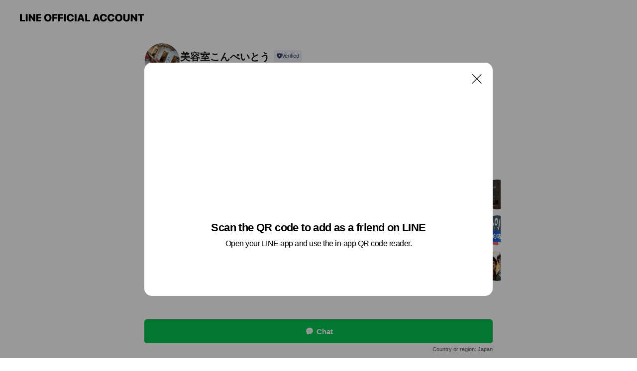

--- FILE ---
content_type: text/html; charset=utf-8
request_url: https://page.line.me/604fdhoh?openQrModal=true
body_size: 10061
content:
<!DOCTYPE html><html lang="en"><script id="oa-script-list" type="application/json">https://page.line-scdn.net/_next/static/chunks/pages/_app-c0b699a9d6347812.js,https://page.line-scdn.net/_next/static/chunks/pages/%5BsearchId%5D-b8e443852bbb5573.js</script><head><meta charSet="UTF-8"/><meta name="viewport" content="width=device-width,initial-scale=1,minimum-scale=1,maximum-scale=1,user-scalable=no,viewport-fit=cover"/><link rel="apple-touch-icon" sizes="180x180" href="https://page.line-scdn.net/favicons/apple-touch-icon.png"/><link rel="icon" type="image/png" sizes="32x32" href="https://page.line-scdn.net/favicons/favicon-32x32.png"/><link rel="icon" type="image/png" sizes="16x16" href="https://page.line-scdn.net/favicons/favicon-16x16.png&quot;"/><link rel="mask-icon" href="https://page.line-scdn.net/favicons/safari-pinned-tab.svg" color="#4ecd00"/><link rel="shortcut icon" href="https://page.line-scdn.net/favicons/favicon.ico"/><meta name="theme-color" content="#ffffff"/><meta property="og:image" content="https://page-share.line.me//%40604fdhoh/global/og_image.png?ts=1769086096849"/><meta name="twitter:card" content="summary_large_image"/><link rel="stylesheet" href="https://unpkg.com/swiper@6.8.1/swiper-bundle.min.css"/><title>美容室こんぺいとう | LINE Official Account</title><meta property="og:title" content="美容室こんぺいとう | LINE Official Account"/><meta name="twitter:title" content="美容室こんぺいとう | LINE Official Account"/><link rel="canonical" href="https://page.line.me/604fdhoh"/><meta property="line:service_name" content="Official Account"/><meta name="description" content="美容室こんぺいとう&#x27;s LINE official account profile page. Add them as a friend for the latest news."/><meta name="next-head-count" content="17"/><link rel="preload" href="https://page.line-scdn.net/_next/static/css/5066c0effeea9cdd.css" as="style"/><link rel="stylesheet" href="https://page.line-scdn.net/_next/static/css/5066c0effeea9cdd.css" data-n-g=""/><link rel="preload" href="https://page.line-scdn.net/_next/static/css/32cf1b1e6f7e57c2.css" as="style"/><link rel="stylesheet" href="https://page.line-scdn.net/_next/static/css/32cf1b1e6f7e57c2.css" data-n-p=""/><noscript data-n-css=""></noscript><script defer="" nomodule="" src="https://page.line-scdn.net/_next/static/chunks/polyfills-c67a75d1b6f99dc8.js"></script><script src="https://page.line-scdn.net/_next/static/chunks/webpack-53e0f634be95aa19.js" defer=""></script><script src="https://page.line-scdn.net/_next/static/chunks/framework-5d5971fdfab04833.js" defer=""></script><script src="https://page.line-scdn.net/_next/static/chunks/main-34d3f9ccc87faeb3.js" defer=""></script><script src="https://page.line-scdn.net/_next/static/chunks/e893f787-81841bf25f7a5b4d.js" defer=""></script><script src="https://page.line-scdn.net/_next/static/chunks/fd0ff8c8-d43e8626c80b2f59.js" defer=""></script><script src="https://page.line-scdn.net/_next/static/chunks/518-b33b01654ebc3704.js" defer=""></script><script src="https://page.line-scdn.net/_next/static/chunks/421-6db75eee1ddcc32a.js" defer=""></script><script src="https://page.line-scdn.net/_next/static/chunks/35-fb8646fb484f619c.js" defer=""></script><script src="https://page.line-scdn.net/_next/static/chunks/840-7f91c406241fc0b6.js" defer=""></script><script src="https://page.line-scdn.net/_next/static/chunks/137-ae3cbf072ff48020.js" defer=""></script><script src="https://page.line-scdn.net/_next/static/chunks/124-86d261272c7b9cdd.js" defer=""></script><script src="https://page.line-scdn.net/_next/static/chunks/693-01dc988928332a88.js" defer=""></script><script src="https://page.line-scdn.net/_next/static/chunks/716-15a06450f7be7982.js" defer=""></script><script src="https://page.line-scdn.net/_next/static/chunks/155-8eb63f2603fef270.js" defer=""></script><script src="https://page.line-scdn.net/_next/static/bbauL09QAT8MhModpG-Ma/_buildManifest.js" defer=""></script><script src="https://page.line-scdn.net/_next/static/bbauL09QAT8MhModpG-Ma/_ssgManifest.js" defer=""></script></head><body class=""><div id="__next"><div class="wrap main" style="--profile-button-color:#06c755" data-background="false" data-theme="false" data-js-top="true"><header id="header" class="header header_web"><div class="header_wrap"><span class="header_logo"><svg xmlns="http://www.w3.org/2000/svg" fill="none" viewBox="0 0 250 17" class="header_logo_image" role="img" aria-label="LINE OFFICIAL ACCOUNT" title="LINE OFFICIAL ACCOUNT"><path fill="#000" d="M.118 16V1.204H3.88v11.771h6.121V16zm11.607 0V1.204h3.763V16zm6.009 0V1.204h3.189l5.916 8.541h.072V1.204h3.753V16h-3.158l-5.947-8.634h-.072V16zm15.176 0V1.204h10.14v3.025h-6.377V7.15h5.998v2.83h-5.998v2.994h6.378V16zm23.235.267c-4.491 0-7.3-2.943-7.3-7.66v-.02c0-4.707 2.83-7.65 7.3-7.65 4.502 0 7.311 2.943 7.311 7.65v.02c0 4.717-2.8 7.66-7.311 7.66m0-3.118c2.153 0 3.486-1.763 3.486-4.542v-.02c0-2.8-1.363-4.533-3.486-4.533-2.102 0-3.466 1.723-3.466 4.532v.02c0 2.81 1.354 4.543 3.466 4.543M65.291 16V1.204h10.07v3.025h-6.306v3.373h5.732v2.881h-5.732V16zm11.731 0V1.204h10.07v3.025h-6.307v3.373h5.732v2.881h-5.732V16zm11.73 0V1.204h3.764V16zm12.797.267c-4.44 0-7.198-2.84-7.198-7.67v-.01c0-4.83 2.779-7.65 7.198-7.65 3.866 0 6.542 2.481 6.676 5.793v.103h-3.62l-.021-.154c-.235-1.538-1.312-2.625-3.035-2.625-2.06 0-3.363 1.692-3.363 4.522v.01c0 2.861 1.313 4.563 3.374 4.563 1.63 0 2.789-1.015 3.045-2.666l.02-.112h3.62l-.01.112c-.133 3.312-2.84 5.784-6.686 5.784m8.47-.267V1.204h3.763V16zm5.189 0 4.983-14.796h4.604L129.778 16h-3.947l-.923-3.25h-4.83l-.923 3.25zm7.249-11.577-1.6 5.62h3.271l-1.599-5.62zM131.204 16V1.204h3.763v11.771h6.121V16zm14.868 0 4.983-14.796h4.604L160.643 16h-3.948l-.923-3.25h-4.83L150.02 16zm7.249-11.577-1.599 5.62h3.271l-1.6-5.62zm14.653 11.844c-4.44 0-7.198-2.84-7.198-7.67v-.01c0-4.83 2.779-7.65 7.198-7.65 3.866 0 6.542 2.481 6.675 5.793v.103h-3.619l-.021-.154c-.236-1.538-1.312-2.625-3.035-2.625-2.061 0-3.363 1.692-3.363 4.522v.01c0 2.861 1.312 4.563 3.373 4.563 1.631 0 2.789-1.015 3.046-2.666l.02-.112h3.62l-.01.112c-.134 3.312-2.841 5.784-6.686 5.784m15.258 0c-4.44 0-7.198-2.84-7.198-7.67v-.01c0-4.83 2.778-7.65 7.198-7.65 3.866 0 6.542 2.481 6.675 5.793v.103h-3.619l-.021-.154c-.236-1.538-1.312-2.625-3.035-2.625-2.061 0-3.363 1.692-3.363 4.522v.01c0 2.861 1.312 4.563 3.373 4.563 1.631 0 2.789-1.015 3.046-2.666l.02-.112h3.62l-.011.112c-.133 3.312-2.84 5.784-6.685 5.784m15.36 0c-4.491 0-7.3-2.943-7.3-7.66v-.02c0-4.707 2.83-7.65 7.3-7.65 4.502 0 7.311 2.943 7.311 7.65v.02c0 4.717-2.799 7.66-7.311 7.66m0-3.118c2.154 0 3.487-1.763 3.487-4.542v-.02c0-2.8-1.364-4.533-3.487-4.533-2.102 0-3.466 1.723-3.466 4.532v.02c0 2.81 1.354 4.543 3.466 4.543m15.514 3.118c-3.855 0-6.367-2.184-6.367-5.517V1.204h3.763v9.187c0 1.723.923 2.758 2.615 2.758 1.681 0 2.604-1.035 2.604-2.758V1.204h3.763v9.546c0 3.322-2.491 5.517-6.378 5.517M222.73 16V1.204h3.189l5.916 8.541h.072V1.204h3.753V16h-3.158l-5.947-8.634h-.072V16zm18.611 0V4.229h-4.081V1.204h11.915v3.025h-4.081V16z"></path></svg></span></div></header><div class="container"><div data-intersection-target="profileFace" class="_root_f63qr_2 _modeLiffApp_f63qr_155"><div class="_account_f63qr_11"><div class="_accountHead_f63qr_16"><div class="_accountHeadIcon_f63qr_22"><a class="_accountHeadIconLink_f63qr_31" href="/604fdhoh/profile/img"><div class="_root_19dwp_1"><img class="_thumbnailImage_19dwp_8" src="https://profile.line-scdn.net/0h64-gdiSbaRsQHn17KwAWTCxbZ3ZnMG9TaHx0dTRKNyI0Ln5FeS8nemIXNi5qLCofJSpyejxLYn4_/preview" alt="Show profile photo" width="70" height="70"/></div></a></div><div class="_accountHeadContents_f63qr_34"><h1 class="_accountHeadTitle_f63qr_37"><span class="_accountHeadTitleText_f63qr_51">美容室こんぺいとう</span><button type="button" class="_accountHeadBadge_f63qr_54" aria-label="Show account info"><span class="_root_4p75h_1 _typeCertified_4p75h_20"><span class="_icon_4p75h_17"><span role="img" aria-label="Verification status" class="la labs _iconImage_4p75h_17" style="width:11px;aspect-ratio:1;display:inline-grid;place-items:stretch"><svg xmlns="http://www.w3.org/2000/svg" data-laicon-version="10.2" viewBox="0 0 20 20" fill="currentColor"><g transform="translate(-2 -2)"><path d="M12 2.5c-3.7 0-6.7.7-7.8 1-.3.2-.5.5-.5.8v8.9c0 3.2 4.2 6.3 8 8.2.1 0 .2.1.3.1s.2 0 .3-.1c3.9-1.9 8-5 8-8.2V4.3c0-.3-.2-.6-.5-.7-1.1-.3-4.1-1.1-7.8-1.1zm0 4.2 1.2 2.7 2.7.3-1.9 2 .4 2.8-2.4-1.2-2.4 1.3.4-2.8-1.9-2 2.7-.3L12 6.7z"/></g></svg></span></span><span class="_label_4p75h_42">Verified</span></span></button></h1><div class="_accountHeadSubTexts_f63qr_58"><p class="_accountHeadSubText_f63qr_58">Friends<!-- --> <!-- -->169</p></div></div></div><div class="_accountInfo_f63qr_73"></div><div class="_actionButtons_f63qr_152"><div><div class="_root_1nhde_1"><button type="button" class="_button_1nhde_9"><span class="_icon_1nhde_31"><span role="img" class="la lar" style="width:14px;aspect-ratio:1;display:inline-grid;place-items:stretch"><svg xmlns="http://www.w3.org/2000/svg" data-laicon-version="15.0" viewBox="0 0 20 20" fill="currentColor"><g transform="translate(-2 -2)"><path d="M11.8722 10.2255a.9.9 0 1 0 0 1.8.9.9 0 0 0 0-1.8Zm-3.5386 0a.9.9 0 1 0 0 1.8.9.9 0 0 0 0-1.8Zm7.0767 0a.9.9 0 1 0 0 1.8.9.9 0 0 0 0-1.8Z"/><path d="M6.5966 6.374c-1.256 1.2676-1.988 3.1338-1.988 5.5207 0 2.8387 1.6621 5.3506 2.8876 6.8107.6247-.8619 1.6496-1.7438 3.2265-1.7444h.0015l2.2892-.0098h.0028c3.4682 0 6.2909-2.8223 6.2909-6.2904 0-1.9386-.7072-3.4895-1.9291-4.5632C16.1475 5.0163 14.3376 4.37 12.0582 4.37c-2.3602 0-4.2063.7369-5.4616 2.004Zm-.9235-.915C7.2185 3.8991 9.4223 3.07 12.0582 3.07c2.5189 0 4.6585.7159 6.1779 2.051 1.5279 1.3427 2.371 3.2622 2.371 5.5398 0 4.1857-3.4041 7.5896-7.5894 7.5904h-.0015l-2.2892.0098h-.0028c-1.33 0-2.114.9634-2.5516 1.8265l-.4192.8269-.6345-.676c-1.2252-1.3055-3.8103-4.4963-3.8103-8.3437 0-2.6555.8198-4.8767 2.3645-6.4358Z"/></g></svg></span></span><span class="_label_1nhde_14">Chat</span></button></div><div class="_root_1nhde_1"><a role="button" href="https://line.me/R/home/public/main?id=604fdhoh&amp;utm_source=businessprofile&amp;utm_medium=action_btn" class="_button_1nhde_9"><span class="_icon_1nhde_31"><span role="img" class="la lar" style="width:14px;aspect-ratio:1;display:inline-grid;place-items:stretch"><svg xmlns="http://www.w3.org/2000/svg" data-laicon-version="15.0" viewBox="0 0 20 20" fill="currentColor"><g transform="translate(-2 -2)"><path d="M6.0001 4.5104a.35.35 0 0 0-.35.35v14.2792a.35.35 0 0 0 .35.35h12a.35.35 0 0 0 .35-.35V4.8604a.35.35 0 0 0-.35-.35h-12Zm-1.65.35c0-.9112.7387-1.65 1.65-1.65h12c.9113 0 1.65.7388 1.65 1.65v14.2792c0 .9113-.7387 1.65-1.65 1.65h-12c-.9113 0-1.65-.7387-1.65-1.65V4.8604Z"/><path d="M15.0534 12.65H8.9468v-1.3h6.1066v1.3Zm0-3.3413H8.9468v-1.3h6.1066v1.3Zm0 6.6827H8.9468v-1.3h6.1066v1.3Z"/></g></svg></span></span><span class="_label_1nhde_14">Posts</span></a></div></div></div></div></div><div class="content"><section class="section section_recommend" id="plugin-recommendation-RecommendationPlugin" data-js-plugin="recommendation"><a target="_self" rel="noopener" href="https://liff.line.me/1654867680-wGKa63aV/?utm_source=oaprofile&amp;utm_medium=recommend" class="link"><h2 class="title_section" data-testid="plugin-header"><span class="title">You might like</span><span class="text_more">See more</span></h2></a><section class="RecommendationPlugin_subSection__nWfpQ"><h3 class="RecommendationPlugin_subTitle__EGDML">Accounts others are viewing</h3><div class="swiper-container"><div class="swiper-wrapper"><div class="swiper-slide"><div class="recommend_list"><div class="recommend_item" id="recommend-item-1"><a target="_self" rel="noopener" href="https://page.line.me/cvu9308u?openerPlatform=liff&amp;openerKey=profileRecommend" class="link"><div class="thumb"><img src="https://profile.line-scdn.net/0m0062c4067251c0a0df8ba57de47010f7fed7e45e113b/preview" class="image" alt=""/></div><div class="info"><strong class="info_name"><i class="icon_certified"></i>hair design NANA</strong><div class="info_detail"><span class="friend">203 friends</span></div><div class="common_label"><strong class="label"><i class="icon"><svg width="12" height="12" viewBox="0 0 12 12" fill="none" xmlns="http://www.w3.org/2000/svg"><path fill-rule="evenodd" clip-rule="evenodd" d="M1.675 2.925v6.033h.926l.923-.923.923.923h5.878V2.925H4.447l-.923.923-.923-.923h-.926zm-.85-.154c0-.384.312-.696.696-.696h1.432l.571.571.572-.571h6.383c.385 0 .696.312.696.696v6.341a.696.696 0 01-.696.696H4.096l-.572-.571-.571.571H1.52a.696.696 0 01-.696-.696V2.771z" fill="#777"></path><path fill-rule="evenodd" clip-rule="evenodd" d="M3.025 4.909v-.65h1v.65h-1zm0 1.357v-.65h1v.65h-1zm0 1.358v-.65h1v.65h-1z" fill="#777"></path></svg></i><span class="text">Coupons</span></strong><strong class="label"><i class="icon"><svg width="13" height="12" viewBox="0 0 13 12" fill="none" xmlns="http://www.w3.org/2000/svg"><path fill-rule="evenodd" clip-rule="evenodd" d="M11.1 2.14H2.7a.576.576 0 00-.575.576v6.568c0 .317.258.575.575.575h8.4a.576.576 0 00.575-.575V2.716a.576.576 0 00-.575-.575zm-.076 2.407V9.21h-8.25V4.547h8.25zm0-.65V2.791h-8.25v1.106h8.25z" fill="#777"></path><path d="M11.024 9.209v.1h.1v-.1h-.1zm0-4.662h.1v-.1h-.1v.1zM2.774 9.21h-.1v.1h.1v-.1zm0-4.662v-.1h-.1v.1h.1zm8.25-.65v.1h.1v-.1h-.1zm0-1.106h.1v-.1h-.1v.1zm-8.25 0v-.1h-.1v.1h.1zm0 1.106h-.1v.1h.1v-.1zM2.7 2.241h8.4v-.2H2.7v.2zm-.475.475c0-.262.213-.475.475-.475v-.2a.676.676 0 00-.675.675h.2zm0 6.568V2.716h-.2v6.568h.2zm.475.475a.476.476 0 01-.475-.475h-.2c0 .372.303.675.675.675v-.2zm8.4 0H2.7v.2h8.4v-.2zm.475-.475a.476.476 0 01-.475.475v.2a.676.676 0 00.675-.675h-.2zm0-6.568v6.568h.2V2.716h-.2zM11.1 2.24c.262 0 .475.213.475.475h.2a.676.676 0 00-.675-.675v.2zm.024 6.968V4.547h-.2V9.21h.2zm-8.35.1h8.25v-.2h-8.25v.2zm-.1-4.762V9.21h.2V4.547h-.2zm8.35-.1h-8.25v.2h8.25v-.2zm.1-.55V2.791h-.2v1.106h.2zm-.1-1.206h-8.25v.2h8.25v-.2zm-8.35.1v1.106h.2V2.791h-.2zm.1 1.206h8.25v-.2h-8.25v.2zm6.467 2.227l-.296.853-.904.019.72.545-.261.865.741-.516.742.516-.262-.865.72-.545-.903-.019-.297-.853z" fill="#777"></path></svg></i><span class="text">Reward card</span></strong></div></div></a></div><div class="recommend_item" id="recommend-item-2"><a target="_self" rel="noopener" href="https://page.line.me/529pgzzn?openerPlatform=liff&amp;openerKey=profileRecommend" class="link"><div class="thumb"><img src="https://profile.line-scdn.net/0hBcnUyKjMHUxTLA9anfFiG29pEyEkAhsEKxpaKiYoQnR3Tg8ePU8CLn4rEH0qHlxNakkBK3J7EXkp/preview" class="image" alt=""/></div><div class="info"><strong class="info_name"><i class="icon_certified"></i>ローザカラー Rosa Color 飾磨</strong><div class="info_detail"><span class="friend">489 friends</span></div></div></a></div><div class="recommend_item" id="recommend-item-3"><a target="_self" rel="noopener" href="https://page.line.me/525zkcml?openerPlatform=liff&amp;openerKey=profileRecommend" class="link"><div class="thumb"><img src="https://profile.line-scdn.net/0hAf9dSggeHkkEHQ2LOBhhHjhYECRzMxgBfCsCJ3EaQSkgKwtKaHoEfHQbSC4rKAkXa35WJ3MVSXss/preview" class="image" alt=""/></div><div class="info"><strong class="info_name"><i class="icon_certified"></i>ヘアーサロンオルターナ</strong><div class="info_detail"><span class="friend">263 friends</span></div></div></a></div></div></div><div class="swiper-slide"><div class="recommend_list"><div class="recommend_item" id="recommend-item-4"><a target="_self" rel="noopener" href="https://page.line.me/bva3139w?openerPlatform=liff&amp;openerKey=profileRecommend" class="link"><div class="thumb"><img src="https://profile.line-scdn.net/0hoAXC8EZPMG5lOhwDxRpPOVl_PgMSFDYmHQx9DxBqPlocWnQ-DAl8CUY8Zl8aWXNrDF19W0M7OlsY/preview" class="image" alt=""/></div><div class="info"><strong class="info_name"><i class="icon_certified"></i>Le.termbis</strong><div class="info_detail"><span class="friend">457 friends</span></div></div></a></div><div class="recommend_item" id="recommend-item-5"><a target="_self" rel="noopener" href="https://page.line.me/852prgim?openerPlatform=liff&amp;openerKey=profileRecommend" class="link"><div class="thumb"><img src="https://profile.line-scdn.net/0h-LQrqYBVcmNsC2EG_8UNNFBOfA4bJXQrFGw0ARoKKlYWOj1gADhoUU1beFNEPjAwVD01DEsDeVES/preview" class="image" alt=""/></div><div class="info"><strong class="info_name"><i class="icon_certified"></i>hair salon moja【予約用】</strong><div class="info_detail"><span class="friend">385 friends</span></div></div></a></div><div class="recommend_item" id="recommend-item-6"><a target="_self" rel="noopener" href="https://page.line.me/897waxkv?openerPlatform=liff&amp;openerKey=profileRecommend" class="link"><div class="thumb"><img src="https://profile.line-scdn.net/0hCWXsPO3lHHhlCg1VBMVjL1lPEhUSJBowHWgAGEkDQE4bPwx9W2VUGEZaQk9POFooWGgGTRUKF00b/preview" class="image" alt=""/></div><div class="info"><strong class="info_name"><i class="icon_certified"></i>toiro(トイロ)</strong><div class="info_detail"><span class="friend">699 friends</span></div></div></a></div></div></div><div class="swiper-slide"><div class="recommend_list"><div class="recommend_item" id="recommend-item-7"><a target="_self" rel="noopener" href="https://page.line.me/865xqktm?openerPlatform=liff&amp;openerKey=profileRecommend" class="link"><div class="thumb"><img src="https://profile.line-scdn.net/0h4JB9Tsa_a2V_QHiwXQAUMkMFZQgIbm0tByV2BlxINFRXdChjFHIjUw4XZwJTIC9nS3IgBFtIPQIB/preview" class="image" alt=""/></div><div class="info"><strong class="info_name"><i class="icon_certified"></i>sie</strong><div class="info_detail"><span class="friend">218 friends</span></div></div></a></div><div class="recommend_item" id="recommend-item-8"><a target="_self" rel="noopener" href="https://page.line.me/225hersa?openerPlatform=liff&amp;openerKey=profileRecommend" class="link"><div class="thumb"><img src="https://profile.line-scdn.net/0hNqpubuVBEV5NDAezdV1uCXFJHzM6IhcWNW8LOmBYG2dkNVQJcTlaOWtYG2kwaQIBJW1camxZT280/preview" class="image" alt=""/></div><div class="info"><strong class="info_name"><i class="icon_certified"></i>meme</strong><div class="info_detail"><span class="friend">172 friends</span></div></div></a></div><div class="recommend_item" id="recommend-item-9"><a target="_self" rel="noopener" href="https://page.line.me/pxh3760d?openerPlatform=liff&amp;openerKey=profileRecommend" class="link"><div class="thumb"><img src="https://profile.line-scdn.net/0heSHcsif3Onx1GhImFwpFK0lfNBECNDw0DXV3TwIdYxtRf3koHCh0HFkdYR9QLCksHi53GlEaMURd/preview" class="image" alt=""/></div><div class="info"><strong class="info_name"><i class="icon_certified"></i>house studio HALU</strong><div class="info_detail"><span class="friend">1,029 friends</span></div></div></a></div></div></div><div class="swiper-slide"><div class="recommend_list"><div class="recommend_item" id="recommend-item-10"><a target="_self" rel="noopener" href="https://page.line.me/ulo9954a?openerPlatform=liff&amp;openerKey=profileRecommend" class="link"><div class="thumb"><img src="https://profile.line-scdn.net/0h5Re73YFran1YTka-qnkVKmQLZBAvYGw1IC1xGHwaNx4ifi14Z3onT3QeNk8mdy17NCh2Sy8aZE59/preview" class="image" alt=""/></div><div class="info"><strong class="info_name"><i class="icon_certified"></i>岡林写真館</strong><div class="info_detail"><span class="friend">2,550 friends</span></div></div></a></div><div class="recommend_item" id="recommend-item-11"><a target="_self" rel="noopener" href="https://page.line.me/302vshtu?openerPlatform=liff&amp;openerKey=profileRecommend" class="link"><div class="thumb"><img src="https://profile.line-scdn.net/0hC3yxoipbHBxEAQhOmgJjS3hEEnEzLxpUPGABe2MGEitoZglIK2RRezIBEHtoNw8YfG5SLmcAFyRu/preview" class="image" alt=""/></div><div class="info"><strong class="info_name"><i class="icon_certified"></i>catcafe ウイヤツメ</strong><div class="info_detail"><span class="friend">718 friends</span></div></div></a></div><div class="recommend_item" id="recommend-item-12"><a target="_self" rel="noopener" href="https://page.line.me/441yvaxg?openerPlatform=liff&amp;openerKey=profileRecommend" class="link"><div class="thumb"><img src="https://profile.line-scdn.net/0hDrZBJuv4G11nOwyFKT5kClt-FTAQFR0VHw9VaUI6Rz9LC1teUlhWOEY4EWRLXFtZDAgEaEAyEW0Y/preview" class="image" alt=""/></div><div class="info"><strong class="info_name"><i class="icon_certified"></i>街ノビヨウダツモウ</strong><div class="info_detail"><span class="friend">977 friends</span></div></div></a></div></div></div><div class="swiper-slide"><div class="recommend_list"><div class="recommend_item" id="recommend-item-13"><a target="_self" rel="noopener" href="https://page.line.me/456gzlrq?openerPlatform=liff&amp;openerKey=profileRecommend" class="link"><div class="thumb"><img src="https://profile.line-scdn.net/0hVDJVp2taCWt3LyKp7vd2PEtqBwYAAQ8jD0FEXQYqBV1eSk5uGUERDFd4BVwJFklvQ0FDXlN4A19c/preview" class="image" alt=""/></div><div class="info"><strong class="info_name"><i class="icon_certified"></i>ハガ写真店</strong><div class="info_detail"><span class="friend">2,251 friends</span></div></div></a></div><div class="recommend_item" id="recommend-item-14"><a target="_self" rel="noopener" href="https://page.line.me/897aiblq?openerPlatform=liff&amp;openerKey=profileRecommend" class="link"><div class="thumb"><img src="https://profile.line-scdn.net/0h7GOFmpS-aGhyP0E5Ui4XP056ZgUFEW4gClEgWVA8N1ALWiptHVsvDV8-NVpXDCo6HV4nWVI3MwsP/preview" class="image" alt=""/></div><div class="info"><strong class="info_name"><i class="icon_certified"></i>おそうじ本舗　姫路東店</strong><div class="info_detail"><span class="friend">827 friends</span></div></div></a></div><div class="recommend_item" id="recommend-item-15"><a target="_self" rel="noopener" href="https://page.line.me/767rrsnw?openerPlatform=liff&amp;openerKey=profileRecommend" class="link"><div class="thumb"><img src="https://profile.line-scdn.net/0h32nJY50nbB1TM30OhwMTSm92YnAkHWpVK1VwfXZjMi99UylOalwqeSNgOy8qBngbaQFxfnFhZi4p/preview" class="image" alt=""/></div><div class="info"><strong class="info_name"><i class="icon_certified"></i>ハナCoCo和田山</strong><div class="info_detail"><span class="friend">270 friends</span></div></div></a></div></div></div><div class="swiper-slide"><div class="recommend_list"><div class="recommend_item" id="recommend-item-16"><a target="_self" rel="noopener" href="https://page.line.me/841rldht?openerPlatform=liff&amp;openerKey=profileRecommend" class="link"><div class="thumb"><img src="https://profile.line-scdn.net/0hJK1CKA1JFWQMOgthowtqMzB_Gwl7FBMsdF5cAH0-HlEoDAc6MV9YUXxuSlZyA1pgMV1fUH5tHFAk/preview" class="image" alt=""/></div><div class="info"><strong class="info_name"><i class="icon_certified"></i>ひろはた動物病院</strong><div class="info_detail"><span class="friend">734 friends</span></div></div></a></div><div class="recommend_item" id="recommend-item-17"><a target="_self" rel="noopener" href="https://page.line.me/909mkxgk?openerPlatform=liff&amp;openerKey=profileRecommend" class="link"><div class="thumb"><img src="https://profile.line-scdn.net/0hwizzihEvKEZHAzqDYyhXEXtGJiswLS4OPzUzImQGdnE_YG8SKGY3ITZQcSVsNjhAfGVuc2EGfnJp/preview" class="image" alt=""/></div><div class="info"><strong class="info_name"><i class="icon_certified"></i>フォトスタジオ ちっくたっく</strong><div class="info_detail"><span class="friend">1,143 friends</span></div></div></a></div><div class="recommend_item" id="recommend-item-18"><a target="_self" rel="noopener" href="https://page.line.me/kbs5956m?openerPlatform=liff&amp;openerKey=profileRecommend" class="link"><div class="thumb"><img src="https://profile.line-scdn.net/0hUqKl1VCcCl52FRVicE11CUpQBDMBOwwWDnBAMAFGAWdbdUsPTyFFMFUSVGleJ0QOQnJGMABFUmwL/preview" class="image" alt=""/></div><div class="info"><strong class="info_name"><i class="icon_certified"></i>湘南美容クリニック</strong><div class="info_detail"><span class="friend">3,199,551 friends</span></div></div></a></div></div></div><div class="swiper-slide"><div class="recommend_list"><div class="recommend_item" id="recommend-item-19"><a target="_self" rel="noopener" href="https://page.line.me/596zcywe?openerPlatform=liff&amp;openerKey=profileRecommend" class="link"><div class="thumb"><img src="https://profile.line-scdn.net/0h1LjCqkFibmNXOnypPsQRNGt_YA4gFGgrLwhyBnJpMFouA342O14iB3U6ZFFyXnwxPwt2VSc6NFd8/preview" class="image" alt=""/></div><div class="info"><strong class="info_name"><i class="icon_certified"></i>タイヤ館 加古川</strong><div class="info_detail"><span class="friend">675 friends</span></div></div></a></div><div class="recommend_item" id="recommend-item-20"><a target="_self" rel="noopener" href="https://page.line.me/483argjs?openerPlatform=liff&amp;openerKey=profileRecommend" class="link"><div class="thumb"><img src="https://profile.line-scdn.net/0hGnh99jzoGEFVQAZpngtnFmkFFiwibh4JLS4FcCJAE3J9eFsfbScDICQTFnVxeF0XOiMDdSBCEyRw/preview" class="image" alt=""/></div><div class="info"><strong class="info_name"><i class="icon_certified"></i>ビッグエコーイオン和田山店</strong><div class="info_detail"><span class="friend">1,220 friends</span></div></div></a></div><div class="recommend_item" id="recommend-item-21"><a target="_self" rel="noopener" href="https://page.line.me/979sjnqc?openerPlatform=liff&amp;openerKey=profileRecommend" class="link"><div class="thumb"><img src="https://profile.line-scdn.net/0hzd7mZcw9JUsKFDWbQD9aHDZRKyZ9OiMDcnI4eS9Eey5wdjIfZHpreigSeH8gJGcePnQ_fitEeHov/preview" class="image" alt=""/></div><div class="info"><strong class="info_name"><i class="icon_certified"></i>ゆめタウン姫路　au/UQmobile</strong><div class="info_detail"><span class="friend">294 friends</span></div><div class="common_label"><strong class="label"><i class="icon"><svg width="12" height="12" viewBox="0 0 12 12" fill="none" xmlns="http://www.w3.org/2000/svg"><path fill-rule="evenodd" clip-rule="evenodd" d="M1.675 2.925v6.033h.926l.923-.923.923.923h5.878V2.925H4.447l-.923.923-.923-.923h-.926zm-.85-.154c0-.384.312-.696.696-.696h1.432l.571.571.572-.571h6.383c.385 0 .696.312.696.696v6.341a.696.696 0 01-.696.696H4.096l-.572-.571-.571.571H1.52a.696.696 0 01-.696-.696V2.771z" fill="#777"></path><path fill-rule="evenodd" clip-rule="evenodd" d="M3.025 4.909v-.65h1v.65h-1zm0 1.357v-.65h1v.65h-1zm0 1.358v-.65h1v.65h-1z" fill="#777"></path></svg></i><span class="text">Coupons</span></strong><strong class="label"><i class="icon"><svg width="13" height="12" viewBox="0 0 13 12" fill="none" xmlns="http://www.w3.org/2000/svg"><path fill-rule="evenodd" clip-rule="evenodd" d="M11.1 2.14H2.7a.576.576 0 00-.575.576v6.568c0 .317.258.575.575.575h8.4a.576.576 0 00.575-.575V2.716a.576.576 0 00-.575-.575zm-.076 2.407V9.21h-8.25V4.547h8.25zm0-.65V2.791h-8.25v1.106h8.25z" fill="#777"></path><path d="M11.024 9.209v.1h.1v-.1h-.1zm0-4.662h.1v-.1h-.1v.1zM2.774 9.21h-.1v.1h.1v-.1zm0-4.662v-.1h-.1v.1h.1zm8.25-.65v.1h.1v-.1h-.1zm0-1.106h.1v-.1h-.1v.1zm-8.25 0v-.1h-.1v.1h.1zm0 1.106h-.1v.1h.1v-.1zM2.7 2.241h8.4v-.2H2.7v.2zm-.475.475c0-.262.213-.475.475-.475v-.2a.676.676 0 00-.675.675h.2zm0 6.568V2.716h-.2v6.568h.2zm.475.475a.476.476 0 01-.475-.475h-.2c0 .372.303.675.675.675v-.2zm8.4 0H2.7v.2h8.4v-.2zm.475-.475a.476.476 0 01-.475.475v.2a.676.676 0 00.675-.675h-.2zm0-6.568v6.568h.2V2.716h-.2zM11.1 2.24c.262 0 .475.213.475.475h.2a.676.676 0 00-.675-.675v.2zm.024 6.968V4.547h-.2V9.21h.2zm-8.35.1h8.25v-.2h-8.25v.2zm-.1-4.762V9.21h.2V4.547h-.2zm8.35-.1h-8.25v.2h8.25v-.2zm.1-.55V2.791h-.2v1.106h.2zm-.1-1.206h-8.25v.2h8.25v-.2zm-8.35.1v1.106h.2V2.791h-.2zm.1 1.206h8.25v-.2h-8.25v.2zm6.467 2.227l-.296.853-.904.019.72.545-.261.865.741-.516.742.516-.262-.865.72-.545-.903-.019-.297-.853z" fill="#777"></path></svg></i><span class="text">Reward card</span></strong></div></div></a></div></div></div><div class="button_more" slot="wrapper-end"><a target="_self" rel="noopener" href="https://liff.line.me/1654867680-wGKa63aV/?utm_source=oaprofile&amp;utm_medium=recommend" class="link"><i class="icon_more"></i>See more</a></div></div></div></section></section><div class="go_top"><a class="btn_top"><span class="icon"><svg xmlns="http://www.w3.org/2000/svg" width="10" height="11" viewBox="0 0 10 11"><g fill="#111"><path d="M1.464 6.55L.05 5.136 5 .186 6.414 1.6z"></path><path d="M9.95 5.136L5 .186 3.586 1.6l4.95 4.95z"></path><path d="M6 1.507H4v9.259h2z"></path></g></svg></span><span class="text">Top</span></a></div></div></div><div id="footer" class="footer"><div class="account_info"><span class="text">@604fdhoh</span></div><div class="provider_info"><span class="text">© LY Corporation</span><div class="link_group"><a data-testid="link-with-next" class="link" href="/604fdhoh/report">Report</a><a target="_self" rel="noopener" href="https://liff.line.me/1654867680-wGKa63aV/?utm_source=LINE&amp;utm_medium=referral&amp;utm_campaign=oa_profile_footer" class="link">Other official accounts</a></div></div></div><div class="floating_bar is_active"><div class="floating_button is_active"><a target="_blank" rel="noopener" data-js-chat-button="true" class="button_profile"><button type="button" class="button button_chat"><div class="button_content"><i class="icon"><svg xmlns="http://www.w3.org/2000/svg" width="39" height="38" viewBox="0 0 39 38"><path fill="#3C3E43" d="M24.89 19.19a1.38 1.38 0 11-.003-2.76 1.38 1.38 0 01.004 2.76m-5.425 0a1.38 1.38 0 110-2.76 1.38 1.38 0 010 2.76m-5.426 0a1.38 1.38 0 110-2.76 1.38 1.38 0 010 2.76m5.71-13.73c-8.534 0-13.415 5.697-13.415 13.532 0 7.834 6.935 13.875 6.935 13.875s1.08-4.113 4.435-4.113c1.163 0 2.147-.016 3.514-.016 6.428 0 11.64-5.211 11.64-11.638 0-6.428-4.573-11.64-13.108-11.64"></path></svg><svg width="20" height="20" viewBox="0 0 20 20" fill="none" xmlns="http://www.w3.org/2000/svg"><path fill-rule="evenodd" clip-rule="evenodd" d="M2.792 9.92c0-4.468 2.862-7.355 7.291-7.355 4.329 0 7.124 2.483 7.124 6.326a6.332 6.332 0 01-6.325 6.325l-1.908.008c-1.122 0-1.777.828-2.129 1.522l-.348.689-.53-.563c-1.185-1.264-3.175-3.847-3.175-6.953zm5.845 1.537h.834V7.024h-.834v1.8H7.084V7.046h-.833v4.434h.833V9.658h1.553v1.8zm4.071-4.405h.834v2.968h-.834V7.053zm-2.09 4.395h.833V8.48h-.834v2.967zm.424-3.311a.542.542 0 110-1.083.542.542 0 010 1.083zm1.541 2.77a.542.542 0 101.084 0 .542.542 0 00-1.084 0z" fill="#fff"></path></svg></i><span class="text">Chat</span></div></button></a></div><div class="region_area">Country or region:<!-- --> <!-- -->Japan</div></div></div></div><script src="https://static.line-scdn.net/liff/edge/versions/2.27.1/sdk.js"></script><script src="https://static.line-scdn.net/uts/edge/stable/uts.js"></script><script id="__NEXT_DATA__" type="application/json">{"props":{"pageProps":{"initialDataString":"{\"lang\":\"en\",\"origin\":\"web\",\"opener\":{},\"device\":\"Desktop\",\"lineAppVersion\":\"\",\"requestedSearchId\":\"604fdhoh\",\"openQrModal\":true,\"isBusinessAccountLineMeDomain\":false,\"account\":{\"accountInfo\":{\"id\":\"825161323494220\",\"countryCode\":\"JP\",\"managingCountryCode\":\"JP\",\"basicSearchId\":\"@604fdhoh\",\"subPageId\":\"825161323494221\",\"profileConfig\":{\"activateSearchId\":true,\"activateFollowerCount\":false},\"shareInfoImage\":\"https://page-share.line.me//%40604fdhoh/global/og_image.png?ts=1769086096849\",\"friendCount\":169},\"profile\":{\"type\":\"basic\",\"name\":\"美容室こんぺいとう\",\"badgeType\":\"certified\",\"profileImg\":{\"original\":\"https://profile.line-scdn.net/0h64-gdiSbaRsQHn17KwAWTCxbZ3ZnMG9TaHx0dTRKNyI0Ln5FeS8nemIXNi5qLCofJSpyejxLYn4_\",\"thumbs\":{\"xSmall\":\"https://profile.line-scdn.net/0h64-gdiSbaRsQHn17KwAWTCxbZ3ZnMG9TaHx0dTRKNyI0Ln5FeS8nemIXNi5qLCofJSpyejxLYn4_/preview\",\"small\":\"https://profile.line-scdn.net/0h64-gdiSbaRsQHn17KwAWTCxbZ3ZnMG9TaHx0dTRKNyI0Ln5FeS8nemIXNi5qLCofJSpyejxLYn4_/preview\",\"mid\":\"https://profile.line-scdn.net/0h64-gdiSbaRsQHn17KwAWTCxbZ3ZnMG9TaHx0dTRKNyI0Ln5FeS8nemIXNi5qLCofJSpyejxLYn4_/preview\",\"large\":\"https://profile.line-scdn.net/0h64-gdiSbaRsQHn17KwAWTCxbZ3ZnMG9TaHx0dTRKNyI0Ln5FeS8nemIXNi5qLCofJSpyejxLYn4_/preview\",\"xLarge\":\"https://profile.line-scdn.net/0h64-gdiSbaRsQHn17KwAWTCxbZ3ZnMG9TaHx0dTRKNyI0Ln5FeS8nemIXNi5qLCofJSpyejxLYn4_/preview\",\"xxLarge\":\"https://profile.line-scdn.net/0h64-gdiSbaRsQHn17KwAWTCxbZ3ZnMG9TaHx0dTRKNyI0Ln5FeS8nemIXNi5qLCofJSpyejxLYn4_/preview\"}},\"btnList\":[{\"type\":\"chat\",\"color\":\"#3c3e43\",\"chatReplyTimeDisplay\":false},{\"type\":\"home\",\"color\":\"#3c3e43\"}],\"buttonColor\":null,\"info\":{\"statusMsg\":\"\",\"basicInfo\":null},\"oaCallable\":false,\"floatingBarMessageList\":[],\"actionButtonServiceUrls\":[{\"buttonType\":\"HOME\",\"url\":\"https://line.me/R/home/public/main?id=604fdhoh\"}],\"displayInformation\":{\"workingTime\":null,\"budget\":null,\"callType\":null,\"oaCallable\":false,\"oaCallAnyway\":false,\"tel\":null,\"website\":null,\"address\":null,\"newAddress\":null,\"oldAddressDeprecated\":false}},\"pluginList\":[{\"type\":\"media\",\"id\":\"825161323494226\",\"content\":{\"itemList\":[]}},{\"type\":\"recommendation\",\"id\":\"RecommendationPlugin\",\"content\":{\"i2i\":{\"itemList\":[{\"accountId\":\"cvu9308u\",\"name\":\"hair design NANA\",\"img\":{\"original\":\"https://profile.line-scdn.net/0m0062c4067251c0a0df8ba57de47010f7fed7e45e113b\",\"thumbs\":{\"xSmall\":\"https://profile.line-scdn.net/0m0062c4067251c0a0df8ba57de47010f7fed7e45e113b/preview\",\"small\":\"https://profile.line-scdn.net/0m0062c4067251c0a0df8ba57de47010f7fed7e45e113b/preview\",\"mid\":\"https://profile.line-scdn.net/0m0062c4067251c0a0df8ba57de47010f7fed7e45e113b/preview\",\"large\":\"https://profile.line-scdn.net/0m0062c4067251c0a0df8ba57de47010f7fed7e45e113b/preview\",\"xLarge\":\"https://profile.line-scdn.net/0m0062c4067251c0a0df8ba57de47010f7fed7e45e113b/preview\",\"xxLarge\":\"https://profile.line-scdn.net/0m0062c4067251c0a0df8ba57de47010f7fed7e45e113b/preview\"}},\"badgeType\":\"certified\",\"friendCount\":203,\"pluginIconList\":[\"coupon\",\"rewardCard\"]},{\"accountId\":\"529pgzzn\",\"name\":\"ローザカラー Rosa Color 飾磨\",\"img\":{\"original\":\"https://profile.line-scdn.net/0hBcnUyKjMHUxTLA9anfFiG29pEyEkAhsEKxpaKiYoQnR3Tg8ePU8CLn4rEH0qHlxNakkBK3J7EXkp\",\"thumbs\":{\"xSmall\":\"https://profile.line-scdn.net/0hBcnUyKjMHUxTLA9anfFiG29pEyEkAhsEKxpaKiYoQnR3Tg8ePU8CLn4rEH0qHlxNakkBK3J7EXkp/preview\",\"small\":\"https://profile.line-scdn.net/0hBcnUyKjMHUxTLA9anfFiG29pEyEkAhsEKxpaKiYoQnR3Tg8ePU8CLn4rEH0qHlxNakkBK3J7EXkp/preview\",\"mid\":\"https://profile.line-scdn.net/0hBcnUyKjMHUxTLA9anfFiG29pEyEkAhsEKxpaKiYoQnR3Tg8ePU8CLn4rEH0qHlxNakkBK3J7EXkp/preview\",\"large\":\"https://profile.line-scdn.net/0hBcnUyKjMHUxTLA9anfFiG29pEyEkAhsEKxpaKiYoQnR3Tg8ePU8CLn4rEH0qHlxNakkBK3J7EXkp/preview\",\"xLarge\":\"https://profile.line-scdn.net/0hBcnUyKjMHUxTLA9anfFiG29pEyEkAhsEKxpaKiYoQnR3Tg8ePU8CLn4rEH0qHlxNakkBK3J7EXkp/preview\",\"xxLarge\":\"https://profile.line-scdn.net/0hBcnUyKjMHUxTLA9anfFiG29pEyEkAhsEKxpaKiYoQnR3Tg8ePU8CLn4rEH0qHlxNakkBK3J7EXkp/preview\"}},\"badgeType\":\"certified\",\"friendCount\":489,\"pluginIconList\":[]},{\"accountId\":\"525zkcml\",\"name\":\"ヘアーサロンオルターナ\",\"img\":{\"original\":\"https://profile.line-scdn.net/0hAf9dSggeHkkEHQ2LOBhhHjhYECRzMxgBfCsCJ3EaQSkgKwtKaHoEfHQbSC4rKAkXa35WJ3MVSXss\",\"thumbs\":{\"xSmall\":\"https://profile.line-scdn.net/0hAf9dSggeHkkEHQ2LOBhhHjhYECRzMxgBfCsCJ3EaQSkgKwtKaHoEfHQbSC4rKAkXa35WJ3MVSXss/preview\",\"small\":\"https://profile.line-scdn.net/0hAf9dSggeHkkEHQ2LOBhhHjhYECRzMxgBfCsCJ3EaQSkgKwtKaHoEfHQbSC4rKAkXa35WJ3MVSXss/preview\",\"mid\":\"https://profile.line-scdn.net/0hAf9dSggeHkkEHQ2LOBhhHjhYECRzMxgBfCsCJ3EaQSkgKwtKaHoEfHQbSC4rKAkXa35WJ3MVSXss/preview\",\"large\":\"https://profile.line-scdn.net/0hAf9dSggeHkkEHQ2LOBhhHjhYECRzMxgBfCsCJ3EaQSkgKwtKaHoEfHQbSC4rKAkXa35WJ3MVSXss/preview\",\"xLarge\":\"https://profile.line-scdn.net/0hAf9dSggeHkkEHQ2LOBhhHjhYECRzMxgBfCsCJ3EaQSkgKwtKaHoEfHQbSC4rKAkXa35WJ3MVSXss/preview\",\"xxLarge\":\"https://profile.line-scdn.net/0hAf9dSggeHkkEHQ2LOBhhHjhYECRzMxgBfCsCJ3EaQSkgKwtKaHoEfHQbSC4rKAkXa35WJ3MVSXss/preview\"}},\"badgeType\":\"certified\",\"friendCount\":263,\"pluginIconList\":[]},{\"accountId\":\"bva3139w\",\"name\":\"Le.termbis\",\"img\":{\"original\":\"https://profile.line-scdn.net/0hoAXC8EZPMG5lOhwDxRpPOVl_PgMSFDYmHQx9DxBqPlocWnQ-DAl8CUY8Zl8aWXNrDF19W0M7OlsY\",\"thumbs\":{\"xSmall\":\"https://profile.line-scdn.net/0hoAXC8EZPMG5lOhwDxRpPOVl_PgMSFDYmHQx9DxBqPlocWnQ-DAl8CUY8Zl8aWXNrDF19W0M7OlsY/preview\",\"small\":\"https://profile.line-scdn.net/0hoAXC8EZPMG5lOhwDxRpPOVl_PgMSFDYmHQx9DxBqPlocWnQ-DAl8CUY8Zl8aWXNrDF19W0M7OlsY/preview\",\"mid\":\"https://profile.line-scdn.net/0hoAXC8EZPMG5lOhwDxRpPOVl_PgMSFDYmHQx9DxBqPlocWnQ-DAl8CUY8Zl8aWXNrDF19W0M7OlsY/preview\",\"large\":\"https://profile.line-scdn.net/0hoAXC8EZPMG5lOhwDxRpPOVl_PgMSFDYmHQx9DxBqPlocWnQ-DAl8CUY8Zl8aWXNrDF19W0M7OlsY/preview\",\"xLarge\":\"https://profile.line-scdn.net/0hoAXC8EZPMG5lOhwDxRpPOVl_PgMSFDYmHQx9DxBqPlocWnQ-DAl8CUY8Zl8aWXNrDF19W0M7OlsY/preview\",\"xxLarge\":\"https://profile.line-scdn.net/0hoAXC8EZPMG5lOhwDxRpPOVl_PgMSFDYmHQx9DxBqPlocWnQ-DAl8CUY8Zl8aWXNrDF19W0M7OlsY/preview\"}},\"badgeType\":\"certified\",\"friendCount\":457,\"pluginIconList\":[]},{\"accountId\":\"852prgim\",\"name\":\"hair salon moja【予約用】\",\"img\":{\"original\":\"https://profile.line-scdn.net/0h-LQrqYBVcmNsC2EG_8UNNFBOfA4bJXQrFGw0ARoKKlYWOj1gADhoUU1beFNEPjAwVD01DEsDeVES\",\"thumbs\":{\"xSmall\":\"https://profile.line-scdn.net/0h-LQrqYBVcmNsC2EG_8UNNFBOfA4bJXQrFGw0ARoKKlYWOj1gADhoUU1beFNEPjAwVD01DEsDeVES/preview\",\"small\":\"https://profile.line-scdn.net/0h-LQrqYBVcmNsC2EG_8UNNFBOfA4bJXQrFGw0ARoKKlYWOj1gADhoUU1beFNEPjAwVD01DEsDeVES/preview\",\"mid\":\"https://profile.line-scdn.net/0h-LQrqYBVcmNsC2EG_8UNNFBOfA4bJXQrFGw0ARoKKlYWOj1gADhoUU1beFNEPjAwVD01DEsDeVES/preview\",\"large\":\"https://profile.line-scdn.net/0h-LQrqYBVcmNsC2EG_8UNNFBOfA4bJXQrFGw0ARoKKlYWOj1gADhoUU1beFNEPjAwVD01DEsDeVES/preview\",\"xLarge\":\"https://profile.line-scdn.net/0h-LQrqYBVcmNsC2EG_8UNNFBOfA4bJXQrFGw0ARoKKlYWOj1gADhoUU1beFNEPjAwVD01DEsDeVES/preview\",\"xxLarge\":\"https://profile.line-scdn.net/0h-LQrqYBVcmNsC2EG_8UNNFBOfA4bJXQrFGw0ARoKKlYWOj1gADhoUU1beFNEPjAwVD01DEsDeVES/preview\"}},\"badgeType\":\"certified\",\"friendCount\":385,\"pluginIconList\":[]},{\"accountId\":\"897waxkv\",\"name\":\"toiro(トイロ)\",\"img\":{\"original\":\"https://profile.line-scdn.net/0hCWXsPO3lHHhlCg1VBMVjL1lPEhUSJBowHWgAGEkDQE4bPwx9W2VUGEZaQk9POFooWGgGTRUKF00b\",\"thumbs\":{\"xSmall\":\"https://profile.line-scdn.net/0hCWXsPO3lHHhlCg1VBMVjL1lPEhUSJBowHWgAGEkDQE4bPwx9W2VUGEZaQk9POFooWGgGTRUKF00b/preview\",\"small\":\"https://profile.line-scdn.net/0hCWXsPO3lHHhlCg1VBMVjL1lPEhUSJBowHWgAGEkDQE4bPwx9W2VUGEZaQk9POFooWGgGTRUKF00b/preview\",\"mid\":\"https://profile.line-scdn.net/0hCWXsPO3lHHhlCg1VBMVjL1lPEhUSJBowHWgAGEkDQE4bPwx9W2VUGEZaQk9POFooWGgGTRUKF00b/preview\",\"large\":\"https://profile.line-scdn.net/0hCWXsPO3lHHhlCg1VBMVjL1lPEhUSJBowHWgAGEkDQE4bPwx9W2VUGEZaQk9POFooWGgGTRUKF00b/preview\",\"xLarge\":\"https://profile.line-scdn.net/0hCWXsPO3lHHhlCg1VBMVjL1lPEhUSJBowHWgAGEkDQE4bPwx9W2VUGEZaQk9POFooWGgGTRUKF00b/preview\",\"xxLarge\":\"https://profile.line-scdn.net/0hCWXsPO3lHHhlCg1VBMVjL1lPEhUSJBowHWgAGEkDQE4bPwx9W2VUGEZaQk9POFooWGgGTRUKF00b/preview\"}},\"badgeType\":\"certified\",\"friendCount\":699,\"pluginIconList\":[]},{\"accountId\":\"865xqktm\",\"name\":\"sie\",\"img\":{\"original\":\"https://profile.line-scdn.net/0h4JB9Tsa_a2V_QHiwXQAUMkMFZQgIbm0tByV2BlxINFRXdChjFHIjUw4XZwJTIC9nS3IgBFtIPQIB\",\"thumbs\":{\"xSmall\":\"https://profile.line-scdn.net/0h4JB9Tsa_a2V_QHiwXQAUMkMFZQgIbm0tByV2BlxINFRXdChjFHIjUw4XZwJTIC9nS3IgBFtIPQIB/preview\",\"small\":\"https://profile.line-scdn.net/0h4JB9Tsa_a2V_QHiwXQAUMkMFZQgIbm0tByV2BlxINFRXdChjFHIjUw4XZwJTIC9nS3IgBFtIPQIB/preview\",\"mid\":\"https://profile.line-scdn.net/0h4JB9Tsa_a2V_QHiwXQAUMkMFZQgIbm0tByV2BlxINFRXdChjFHIjUw4XZwJTIC9nS3IgBFtIPQIB/preview\",\"large\":\"https://profile.line-scdn.net/0h4JB9Tsa_a2V_QHiwXQAUMkMFZQgIbm0tByV2BlxINFRXdChjFHIjUw4XZwJTIC9nS3IgBFtIPQIB/preview\",\"xLarge\":\"https://profile.line-scdn.net/0h4JB9Tsa_a2V_QHiwXQAUMkMFZQgIbm0tByV2BlxINFRXdChjFHIjUw4XZwJTIC9nS3IgBFtIPQIB/preview\",\"xxLarge\":\"https://profile.line-scdn.net/0h4JB9Tsa_a2V_QHiwXQAUMkMFZQgIbm0tByV2BlxINFRXdChjFHIjUw4XZwJTIC9nS3IgBFtIPQIB/preview\"}},\"badgeType\":\"certified\",\"friendCount\":218,\"pluginIconList\":[]},{\"accountId\":\"225hersa\",\"name\":\"meme\",\"img\":{\"original\":\"https://profile.line-scdn.net/0hNqpubuVBEV5NDAezdV1uCXFJHzM6IhcWNW8LOmBYG2dkNVQJcTlaOWtYG2kwaQIBJW1camxZT280\",\"thumbs\":{\"xSmall\":\"https://profile.line-scdn.net/0hNqpubuVBEV5NDAezdV1uCXFJHzM6IhcWNW8LOmBYG2dkNVQJcTlaOWtYG2kwaQIBJW1camxZT280/preview\",\"small\":\"https://profile.line-scdn.net/0hNqpubuVBEV5NDAezdV1uCXFJHzM6IhcWNW8LOmBYG2dkNVQJcTlaOWtYG2kwaQIBJW1camxZT280/preview\",\"mid\":\"https://profile.line-scdn.net/0hNqpubuVBEV5NDAezdV1uCXFJHzM6IhcWNW8LOmBYG2dkNVQJcTlaOWtYG2kwaQIBJW1camxZT280/preview\",\"large\":\"https://profile.line-scdn.net/0hNqpubuVBEV5NDAezdV1uCXFJHzM6IhcWNW8LOmBYG2dkNVQJcTlaOWtYG2kwaQIBJW1camxZT280/preview\",\"xLarge\":\"https://profile.line-scdn.net/0hNqpubuVBEV5NDAezdV1uCXFJHzM6IhcWNW8LOmBYG2dkNVQJcTlaOWtYG2kwaQIBJW1camxZT280/preview\",\"xxLarge\":\"https://profile.line-scdn.net/0hNqpubuVBEV5NDAezdV1uCXFJHzM6IhcWNW8LOmBYG2dkNVQJcTlaOWtYG2kwaQIBJW1camxZT280/preview\"}},\"badgeType\":\"certified\",\"friendCount\":172,\"pluginIconList\":[]},{\"accountId\":\"pxh3760d\",\"name\":\"house studio HALU\",\"img\":{\"original\":\"https://profile.line-scdn.net/0heSHcsif3Onx1GhImFwpFK0lfNBECNDw0DXV3TwIdYxtRf3koHCh0HFkdYR9QLCksHi53GlEaMURd\",\"thumbs\":{\"xSmall\":\"https://profile.line-scdn.net/0heSHcsif3Onx1GhImFwpFK0lfNBECNDw0DXV3TwIdYxtRf3koHCh0HFkdYR9QLCksHi53GlEaMURd/preview\",\"small\":\"https://profile.line-scdn.net/0heSHcsif3Onx1GhImFwpFK0lfNBECNDw0DXV3TwIdYxtRf3koHCh0HFkdYR9QLCksHi53GlEaMURd/preview\",\"mid\":\"https://profile.line-scdn.net/0heSHcsif3Onx1GhImFwpFK0lfNBECNDw0DXV3TwIdYxtRf3koHCh0HFkdYR9QLCksHi53GlEaMURd/preview\",\"large\":\"https://profile.line-scdn.net/0heSHcsif3Onx1GhImFwpFK0lfNBECNDw0DXV3TwIdYxtRf3koHCh0HFkdYR9QLCksHi53GlEaMURd/preview\",\"xLarge\":\"https://profile.line-scdn.net/0heSHcsif3Onx1GhImFwpFK0lfNBECNDw0DXV3TwIdYxtRf3koHCh0HFkdYR9QLCksHi53GlEaMURd/preview\",\"xxLarge\":\"https://profile.line-scdn.net/0heSHcsif3Onx1GhImFwpFK0lfNBECNDw0DXV3TwIdYxtRf3koHCh0HFkdYR9QLCksHi53GlEaMURd/preview\"}},\"badgeType\":\"certified\",\"friendCount\":1029,\"pluginIconList\":[]},{\"accountId\":\"ulo9954a\",\"name\":\"岡林写真館\",\"img\":{\"original\":\"https://profile.line-scdn.net/0h5Re73YFran1YTka-qnkVKmQLZBAvYGw1IC1xGHwaNx4ifi14Z3onT3QeNk8mdy17NCh2Sy8aZE59\",\"thumbs\":{\"xSmall\":\"https://profile.line-scdn.net/0h5Re73YFran1YTka-qnkVKmQLZBAvYGw1IC1xGHwaNx4ifi14Z3onT3QeNk8mdy17NCh2Sy8aZE59/preview\",\"small\":\"https://profile.line-scdn.net/0h5Re73YFran1YTka-qnkVKmQLZBAvYGw1IC1xGHwaNx4ifi14Z3onT3QeNk8mdy17NCh2Sy8aZE59/preview\",\"mid\":\"https://profile.line-scdn.net/0h5Re73YFran1YTka-qnkVKmQLZBAvYGw1IC1xGHwaNx4ifi14Z3onT3QeNk8mdy17NCh2Sy8aZE59/preview\",\"large\":\"https://profile.line-scdn.net/0h5Re73YFran1YTka-qnkVKmQLZBAvYGw1IC1xGHwaNx4ifi14Z3onT3QeNk8mdy17NCh2Sy8aZE59/preview\",\"xLarge\":\"https://profile.line-scdn.net/0h5Re73YFran1YTka-qnkVKmQLZBAvYGw1IC1xGHwaNx4ifi14Z3onT3QeNk8mdy17NCh2Sy8aZE59/preview\",\"xxLarge\":\"https://profile.line-scdn.net/0h5Re73YFran1YTka-qnkVKmQLZBAvYGw1IC1xGHwaNx4ifi14Z3onT3QeNk8mdy17NCh2Sy8aZE59/preview\"}},\"badgeType\":\"certified\",\"friendCount\":2550,\"pluginIconList\":[]},{\"accountId\":\"302vshtu\",\"name\":\"catcafe ウイヤツメ\",\"img\":{\"original\":\"https://profile.line-scdn.net/0hC3yxoipbHBxEAQhOmgJjS3hEEnEzLxpUPGABe2MGEitoZglIK2RRezIBEHtoNw8YfG5SLmcAFyRu\",\"thumbs\":{\"xSmall\":\"https://profile.line-scdn.net/0hC3yxoipbHBxEAQhOmgJjS3hEEnEzLxpUPGABe2MGEitoZglIK2RRezIBEHtoNw8YfG5SLmcAFyRu/preview\",\"small\":\"https://profile.line-scdn.net/0hC3yxoipbHBxEAQhOmgJjS3hEEnEzLxpUPGABe2MGEitoZglIK2RRezIBEHtoNw8YfG5SLmcAFyRu/preview\",\"mid\":\"https://profile.line-scdn.net/0hC3yxoipbHBxEAQhOmgJjS3hEEnEzLxpUPGABe2MGEitoZglIK2RRezIBEHtoNw8YfG5SLmcAFyRu/preview\",\"large\":\"https://profile.line-scdn.net/0hC3yxoipbHBxEAQhOmgJjS3hEEnEzLxpUPGABe2MGEitoZglIK2RRezIBEHtoNw8YfG5SLmcAFyRu/preview\",\"xLarge\":\"https://profile.line-scdn.net/0hC3yxoipbHBxEAQhOmgJjS3hEEnEzLxpUPGABe2MGEitoZglIK2RRezIBEHtoNw8YfG5SLmcAFyRu/preview\",\"xxLarge\":\"https://profile.line-scdn.net/0hC3yxoipbHBxEAQhOmgJjS3hEEnEzLxpUPGABe2MGEitoZglIK2RRezIBEHtoNw8YfG5SLmcAFyRu/preview\"}},\"badgeType\":\"certified\",\"friendCount\":718,\"pluginIconList\":[]},{\"accountId\":\"441yvaxg\",\"name\":\"街ノビヨウダツモウ\",\"img\":{\"original\":\"https://profile.line-scdn.net/0hDrZBJuv4G11nOwyFKT5kClt-FTAQFR0VHw9VaUI6Rz9LC1teUlhWOEY4EWRLXFtZDAgEaEAyEW0Y\",\"thumbs\":{\"xSmall\":\"https://profile.line-scdn.net/0hDrZBJuv4G11nOwyFKT5kClt-FTAQFR0VHw9VaUI6Rz9LC1teUlhWOEY4EWRLXFtZDAgEaEAyEW0Y/preview\",\"small\":\"https://profile.line-scdn.net/0hDrZBJuv4G11nOwyFKT5kClt-FTAQFR0VHw9VaUI6Rz9LC1teUlhWOEY4EWRLXFtZDAgEaEAyEW0Y/preview\",\"mid\":\"https://profile.line-scdn.net/0hDrZBJuv4G11nOwyFKT5kClt-FTAQFR0VHw9VaUI6Rz9LC1teUlhWOEY4EWRLXFtZDAgEaEAyEW0Y/preview\",\"large\":\"https://profile.line-scdn.net/0hDrZBJuv4G11nOwyFKT5kClt-FTAQFR0VHw9VaUI6Rz9LC1teUlhWOEY4EWRLXFtZDAgEaEAyEW0Y/preview\",\"xLarge\":\"https://profile.line-scdn.net/0hDrZBJuv4G11nOwyFKT5kClt-FTAQFR0VHw9VaUI6Rz9LC1teUlhWOEY4EWRLXFtZDAgEaEAyEW0Y/preview\",\"xxLarge\":\"https://profile.line-scdn.net/0hDrZBJuv4G11nOwyFKT5kClt-FTAQFR0VHw9VaUI6Rz9LC1teUlhWOEY4EWRLXFtZDAgEaEAyEW0Y/preview\"}},\"badgeType\":\"certified\",\"friendCount\":977,\"pluginIconList\":[]},{\"accountId\":\"456gzlrq\",\"name\":\"ハガ写真店\",\"img\":{\"original\":\"https://profile.line-scdn.net/0hVDJVp2taCWt3LyKp7vd2PEtqBwYAAQ8jD0FEXQYqBV1eSk5uGUERDFd4BVwJFklvQ0FDXlN4A19c\",\"thumbs\":{\"xSmall\":\"https://profile.line-scdn.net/0hVDJVp2taCWt3LyKp7vd2PEtqBwYAAQ8jD0FEXQYqBV1eSk5uGUERDFd4BVwJFklvQ0FDXlN4A19c/preview\",\"small\":\"https://profile.line-scdn.net/0hVDJVp2taCWt3LyKp7vd2PEtqBwYAAQ8jD0FEXQYqBV1eSk5uGUERDFd4BVwJFklvQ0FDXlN4A19c/preview\",\"mid\":\"https://profile.line-scdn.net/0hVDJVp2taCWt3LyKp7vd2PEtqBwYAAQ8jD0FEXQYqBV1eSk5uGUERDFd4BVwJFklvQ0FDXlN4A19c/preview\",\"large\":\"https://profile.line-scdn.net/0hVDJVp2taCWt3LyKp7vd2PEtqBwYAAQ8jD0FEXQYqBV1eSk5uGUERDFd4BVwJFklvQ0FDXlN4A19c/preview\",\"xLarge\":\"https://profile.line-scdn.net/0hVDJVp2taCWt3LyKp7vd2PEtqBwYAAQ8jD0FEXQYqBV1eSk5uGUERDFd4BVwJFklvQ0FDXlN4A19c/preview\",\"xxLarge\":\"https://profile.line-scdn.net/0hVDJVp2taCWt3LyKp7vd2PEtqBwYAAQ8jD0FEXQYqBV1eSk5uGUERDFd4BVwJFklvQ0FDXlN4A19c/preview\"}},\"badgeType\":\"certified\",\"friendCount\":2251,\"pluginIconList\":[]},{\"accountId\":\"897aiblq\",\"name\":\"おそうじ本舗　姫路東店\",\"img\":{\"original\":\"https://profile.line-scdn.net/0h7GOFmpS-aGhyP0E5Ui4XP056ZgUFEW4gClEgWVA8N1ALWiptHVsvDV8-NVpXDCo6HV4nWVI3MwsP\",\"thumbs\":{\"xSmall\":\"https://profile.line-scdn.net/0h7GOFmpS-aGhyP0E5Ui4XP056ZgUFEW4gClEgWVA8N1ALWiptHVsvDV8-NVpXDCo6HV4nWVI3MwsP/preview\",\"small\":\"https://profile.line-scdn.net/0h7GOFmpS-aGhyP0E5Ui4XP056ZgUFEW4gClEgWVA8N1ALWiptHVsvDV8-NVpXDCo6HV4nWVI3MwsP/preview\",\"mid\":\"https://profile.line-scdn.net/0h7GOFmpS-aGhyP0E5Ui4XP056ZgUFEW4gClEgWVA8N1ALWiptHVsvDV8-NVpXDCo6HV4nWVI3MwsP/preview\",\"large\":\"https://profile.line-scdn.net/0h7GOFmpS-aGhyP0E5Ui4XP056ZgUFEW4gClEgWVA8N1ALWiptHVsvDV8-NVpXDCo6HV4nWVI3MwsP/preview\",\"xLarge\":\"https://profile.line-scdn.net/0h7GOFmpS-aGhyP0E5Ui4XP056ZgUFEW4gClEgWVA8N1ALWiptHVsvDV8-NVpXDCo6HV4nWVI3MwsP/preview\",\"xxLarge\":\"https://profile.line-scdn.net/0h7GOFmpS-aGhyP0E5Ui4XP056ZgUFEW4gClEgWVA8N1ALWiptHVsvDV8-NVpXDCo6HV4nWVI3MwsP/preview\"}},\"badgeType\":\"certified\",\"friendCount\":827,\"pluginIconList\":[]},{\"accountId\":\"767rrsnw\",\"name\":\"ハナCoCo和田山\",\"img\":{\"original\":\"https://profile.line-scdn.net/0h32nJY50nbB1TM30OhwMTSm92YnAkHWpVK1VwfXZjMi99UylOalwqeSNgOy8qBngbaQFxfnFhZi4p\",\"thumbs\":{\"xSmall\":\"https://profile.line-scdn.net/0h32nJY50nbB1TM30OhwMTSm92YnAkHWpVK1VwfXZjMi99UylOalwqeSNgOy8qBngbaQFxfnFhZi4p/preview\",\"small\":\"https://profile.line-scdn.net/0h32nJY50nbB1TM30OhwMTSm92YnAkHWpVK1VwfXZjMi99UylOalwqeSNgOy8qBngbaQFxfnFhZi4p/preview\",\"mid\":\"https://profile.line-scdn.net/0h32nJY50nbB1TM30OhwMTSm92YnAkHWpVK1VwfXZjMi99UylOalwqeSNgOy8qBngbaQFxfnFhZi4p/preview\",\"large\":\"https://profile.line-scdn.net/0h32nJY50nbB1TM30OhwMTSm92YnAkHWpVK1VwfXZjMi99UylOalwqeSNgOy8qBngbaQFxfnFhZi4p/preview\",\"xLarge\":\"https://profile.line-scdn.net/0h32nJY50nbB1TM30OhwMTSm92YnAkHWpVK1VwfXZjMi99UylOalwqeSNgOy8qBngbaQFxfnFhZi4p/preview\",\"xxLarge\":\"https://profile.line-scdn.net/0h32nJY50nbB1TM30OhwMTSm92YnAkHWpVK1VwfXZjMi99UylOalwqeSNgOy8qBngbaQFxfnFhZi4p/preview\"}},\"badgeType\":\"certified\",\"friendCount\":270,\"pluginIconList\":[]},{\"accountId\":\"841rldht\",\"name\":\"ひろはた動物病院\",\"img\":{\"original\":\"https://profile.line-scdn.net/0hJK1CKA1JFWQMOgthowtqMzB_Gwl7FBMsdF5cAH0-HlEoDAc6MV9YUXxuSlZyA1pgMV1fUH5tHFAk\",\"thumbs\":{\"xSmall\":\"https://profile.line-scdn.net/0hJK1CKA1JFWQMOgthowtqMzB_Gwl7FBMsdF5cAH0-HlEoDAc6MV9YUXxuSlZyA1pgMV1fUH5tHFAk/preview\",\"small\":\"https://profile.line-scdn.net/0hJK1CKA1JFWQMOgthowtqMzB_Gwl7FBMsdF5cAH0-HlEoDAc6MV9YUXxuSlZyA1pgMV1fUH5tHFAk/preview\",\"mid\":\"https://profile.line-scdn.net/0hJK1CKA1JFWQMOgthowtqMzB_Gwl7FBMsdF5cAH0-HlEoDAc6MV9YUXxuSlZyA1pgMV1fUH5tHFAk/preview\",\"large\":\"https://profile.line-scdn.net/0hJK1CKA1JFWQMOgthowtqMzB_Gwl7FBMsdF5cAH0-HlEoDAc6MV9YUXxuSlZyA1pgMV1fUH5tHFAk/preview\",\"xLarge\":\"https://profile.line-scdn.net/0hJK1CKA1JFWQMOgthowtqMzB_Gwl7FBMsdF5cAH0-HlEoDAc6MV9YUXxuSlZyA1pgMV1fUH5tHFAk/preview\",\"xxLarge\":\"https://profile.line-scdn.net/0hJK1CKA1JFWQMOgthowtqMzB_Gwl7FBMsdF5cAH0-HlEoDAc6MV9YUXxuSlZyA1pgMV1fUH5tHFAk/preview\"}},\"badgeType\":\"certified\",\"friendCount\":734,\"pluginIconList\":[]},{\"accountId\":\"909mkxgk\",\"name\":\"フォトスタジオ ちっくたっく\",\"img\":{\"original\":\"https://profile.line-scdn.net/0hwizzihEvKEZHAzqDYyhXEXtGJiswLS4OPzUzImQGdnE_YG8SKGY3ITZQcSVsNjhAfGVuc2EGfnJp\",\"thumbs\":{\"xSmall\":\"https://profile.line-scdn.net/0hwizzihEvKEZHAzqDYyhXEXtGJiswLS4OPzUzImQGdnE_YG8SKGY3ITZQcSVsNjhAfGVuc2EGfnJp/preview\",\"small\":\"https://profile.line-scdn.net/0hwizzihEvKEZHAzqDYyhXEXtGJiswLS4OPzUzImQGdnE_YG8SKGY3ITZQcSVsNjhAfGVuc2EGfnJp/preview\",\"mid\":\"https://profile.line-scdn.net/0hwizzihEvKEZHAzqDYyhXEXtGJiswLS4OPzUzImQGdnE_YG8SKGY3ITZQcSVsNjhAfGVuc2EGfnJp/preview\",\"large\":\"https://profile.line-scdn.net/0hwizzihEvKEZHAzqDYyhXEXtGJiswLS4OPzUzImQGdnE_YG8SKGY3ITZQcSVsNjhAfGVuc2EGfnJp/preview\",\"xLarge\":\"https://profile.line-scdn.net/0hwizzihEvKEZHAzqDYyhXEXtGJiswLS4OPzUzImQGdnE_YG8SKGY3ITZQcSVsNjhAfGVuc2EGfnJp/preview\",\"xxLarge\":\"https://profile.line-scdn.net/0hwizzihEvKEZHAzqDYyhXEXtGJiswLS4OPzUzImQGdnE_YG8SKGY3ITZQcSVsNjhAfGVuc2EGfnJp/preview\"}},\"badgeType\":\"certified\",\"friendCount\":1143,\"pluginIconList\":[]},{\"accountId\":\"kbs5956m\",\"name\":\"湘南美容クリニック\",\"img\":{\"original\":\"https://profile.line-scdn.net/0hUqKl1VCcCl52FRVicE11CUpQBDMBOwwWDnBAMAFGAWdbdUsPTyFFMFUSVGleJ0QOQnJGMABFUmwL\",\"thumbs\":{\"xSmall\":\"https://profile.line-scdn.net/0hUqKl1VCcCl52FRVicE11CUpQBDMBOwwWDnBAMAFGAWdbdUsPTyFFMFUSVGleJ0QOQnJGMABFUmwL/preview\",\"small\":\"https://profile.line-scdn.net/0hUqKl1VCcCl52FRVicE11CUpQBDMBOwwWDnBAMAFGAWdbdUsPTyFFMFUSVGleJ0QOQnJGMABFUmwL/preview\",\"mid\":\"https://profile.line-scdn.net/0hUqKl1VCcCl52FRVicE11CUpQBDMBOwwWDnBAMAFGAWdbdUsPTyFFMFUSVGleJ0QOQnJGMABFUmwL/preview\",\"large\":\"https://profile.line-scdn.net/0hUqKl1VCcCl52FRVicE11CUpQBDMBOwwWDnBAMAFGAWdbdUsPTyFFMFUSVGleJ0QOQnJGMABFUmwL/preview\",\"xLarge\":\"https://profile.line-scdn.net/0hUqKl1VCcCl52FRVicE11CUpQBDMBOwwWDnBAMAFGAWdbdUsPTyFFMFUSVGleJ0QOQnJGMABFUmwL/preview\",\"xxLarge\":\"https://profile.line-scdn.net/0hUqKl1VCcCl52FRVicE11CUpQBDMBOwwWDnBAMAFGAWdbdUsPTyFFMFUSVGleJ0QOQnJGMABFUmwL/preview\"}},\"badgeType\":\"certified\",\"friendCount\":3199551,\"pluginIconList\":[]},{\"accountId\":\"596zcywe\",\"name\":\"タイヤ館 加古川\",\"img\":{\"original\":\"https://profile.line-scdn.net/0h1LjCqkFibmNXOnypPsQRNGt_YA4gFGgrLwhyBnJpMFouA342O14iB3U6ZFFyXnwxPwt2VSc6NFd8\",\"thumbs\":{\"xSmall\":\"https://profile.line-scdn.net/0h1LjCqkFibmNXOnypPsQRNGt_YA4gFGgrLwhyBnJpMFouA342O14iB3U6ZFFyXnwxPwt2VSc6NFd8/preview\",\"small\":\"https://profile.line-scdn.net/0h1LjCqkFibmNXOnypPsQRNGt_YA4gFGgrLwhyBnJpMFouA342O14iB3U6ZFFyXnwxPwt2VSc6NFd8/preview\",\"mid\":\"https://profile.line-scdn.net/0h1LjCqkFibmNXOnypPsQRNGt_YA4gFGgrLwhyBnJpMFouA342O14iB3U6ZFFyXnwxPwt2VSc6NFd8/preview\",\"large\":\"https://profile.line-scdn.net/0h1LjCqkFibmNXOnypPsQRNGt_YA4gFGgrLwhyBnJpMFouA342O14iB3U6ZFFyXnwxPwt2VSc6NFd8/preview\",\"xLarge\":\"https://profile.line-scdn.net/0h1LjCqkFibmNXOnypPsQRNGt_YA4gFGgrLwhyBnJpMFouA342O14iB3U6ZFFyXnwxPwt2VSc6NFd8/preview\",\"xxLarge\":\"https://profile.line-scdn.net/0h1LjCqkFibmNXOnypPsQRNGt_YA4gFGgrLwhyBnJpMFouA342O14iB3U6ZFFyXnwxPwt2VSc6NFd8/preview\"}},\"badgeType\":\"certified\",\"friendCount\":675,\"pluginIconList\":[]},{\"accountId\":\"483argjs\",\"name\":\"ビッグエコーイオン和田山店\",\"img\":{\"original\":\"https://profile.line-scdn.net/0hGnh99jzoGEFVQAZpngtnFmkFFiwibh4JLS4FcCJAE3J9eFsfbScDICQTFnVxeF0XOiMDdSBCEyRw\",\"thumbs\":{\"xSmall\":\"https://profile.line-scdn.net/0hGnh99jzoGEFVQAZpngtnFmkFFiwibh4JLS4FcCJAE3J9eFsfbScDICQTFnVxeF0XOiMDdSBCEyRw/preview\",\"small\":\"https://profile.line-scdn.net/0hGnh99jzoGEFVQAZpngtnFmkFFiwibh4JLS4FcCJAE3J9eFsfbScDICQTFnVxeF0XOiMDdSBCEyRw/preview\",\"mid\":\"https://profile.line-scdn.net/0hGnh99jzoGEFVQAZpngtnFmkFFiwibh4JLS4FcCJAE3J9eFsfbScDICQTFnVxeF0XOiMDdSBCEyRw/preview\",\"large\":\"https://profile.line-scdn.net/0hGnh99jzoGEFVQAZpngtnFmkFFiwibh4JLS4FcCJAE3J9eFsfbScDICQTFnVxeF0XOiMDdSBCEyRw/preview\",\"xLarge\":\"https://profile.line-scdn.net/0hGnh99jzoGEFVQAZpngtnFmkFFiwibh4JLS4FcCJAE3J9eFsfbScDICQTFnVxeF0XOiMDdSBCEyRw/preview\",\"xxLarge\":\"https://profile.line-scdn.net/0hGnh99jzoGEFVQAZpngtnFmkFFiwibh4JLS4FcCJAE3J9eFsfbScDICQTFnVxeF0XOiMDdSBCEyRw/preview\"}},\"badgeType\":\"certified\",\"friendCount\":1220,\"pluginIconList\":[]},{\"accountId\":\"979sjnqc\",\"name\":\"ゆめタウン姫路　au/UQmobile\",\"img\":{\"original\":\"https://profile.line-scdn.net/0hzd7mZcw9JUsKFDWbQD9aHDZRKyZ9OiMDcnI4eS9Eey5wdjIfZHpreigSeH8gJGcePnQ_fitEeHov\",\"thumbs\":{\"xSmall\":\"https://profile.line-scdn.net/0hzd7mZcw9JUsKFDWbQD9aHDZRKyZ9OiMDcnI4eS9Eey5wdjIfZHpreigSeH8gJGcePnQ_fitEeHov/preview\",\"small\":\"https://profile.line-scdn.net/0hzd7mZcw9JUsKFDWbQD9aHDZRKyZ9OiMDcnI4eS9Eey5wdjIfZHpreigSeH8gJGcePnQ_fitEeHov/preview\",\"mid\":\"https://profile.line-scdn.net/0hzd7mZcw9JUsKFDWbQD9aHDZRKyZ9OiMDcnI4eS9Eey5wdjIfZHpreigSeH8gJGcePnQ_fitEeHov/preview\",\"large\":\"https://profile.line-scdn.net/0hzd7mZcw9JUsKFDWbQD9aHDZRKyZ9OiMDcnI4eS9Eey5wdjIfZHpreigSeH8gJGcePnQ_fitEeHov/preview\",\"xLarge\":\"https://profile.line-scdn.net/0hzd7mZcw9JUsKFDWbQD9aHDZRKyZ9OiMDcnI4eS9Eey5wdjIfZHpreigSeH8gJGcePnQ_fitEeHov/preview\",\"xxLarge\":\"https://profile.line-scdn.net/0hzd7mZcw9JUsKFDWbQD9aHDZRKyZ9OiMDcnI4eS9Eey5wdjIfZHpreigSeH8gJGcePnQ_fitEeHov/preview\"}},\"badgeType\":\"certified\",\"friendCount\":294,\"pluginIconList\":[\"coupon\",\"rewardCard\"]}],\"recommendationCreatedDate\":\"20260122\"}}}]},\"userRelation\":{\"friendshipType\":\"unknown\",\"favorite\":\"unknown\"}}","lang":"en","bodyAttributes":"","i18n":null}},"page":"/[searchId]","query":{"openQrModal":"true","searchId":"604fdhoh"},"buildId":"bbauL09QAT8MhModpG-Ma","assetPrefix":"https://page.line-scdn.net","isFallback":false,"appGip":true,"scriptLoader":[]}</script></body></html>